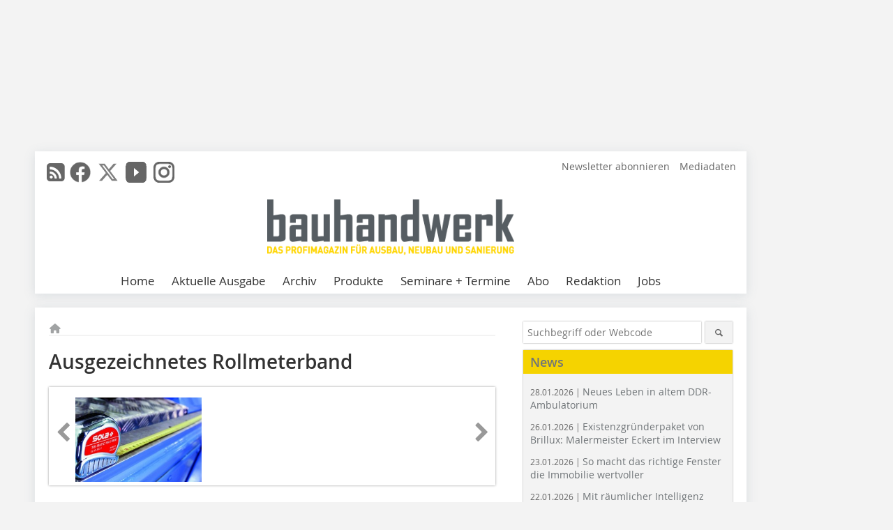

--- FILE ---
content_type: text/html; charset=UTF-8
request_url: https://www.bauhandwerk.de/artikel/bhw_Ausgezeichnetes_Rollmeterband-1237738.html
body_size: 15268
content:
<!DOCTYPE html>
<html lang="de">
	<head>
		<meta charset="UTF-8">
		<meta name="viewport" content="width=device-width, initial-scale=1.0">
		<meta http-equiv="X-UA-Compatible" content="IE=edge,chrome=1" />

		<link rel="shortcut icon" href="/favicon.ico" type="image/x-icon">
		<link rel="icon" href="/favicon.ico" type="image/x-icon">
		<link rel="apple-touch-icon" sizes="57x57" href="/media/favicon/apple-icon-57x57.png">
		<link rel="apple-touch-icon" sizes="60x60" href="/media/favicon/apple-icon-60x60.png">
		<link rel="apple-touch-icon" sizes="72x72" href="/media/favicon/apple-icon-72x72.png">
		<link rel="apple-touch-icon" sizes="76x76" href="/media/favicon/apple-icon-76x76.png">
		<link rel="apple-touch-icon" sizes="114x114" href="/media/favicon/apple-icon-114x114.png">
		<link rel="apple-touch-icon" sizes="120x120" href="/media/favicon/apple-icon-120x120.png">
		<link rel="apple-touch-icon" sizes="144x144" href="/media/favicon/apple-icon-144x144.png">
		<link rel="apple-touch-icon" sizes="152x152" href="/media/favicon/apple-icon-152x152.png">
		<link rel="apple-touch-icon" sizes="180x180" href="/media/favicon/apple-icon-180x180.png">
		<link rel="icon" type="image/png" sizes="192x192"  href="/media/favicon/android-icon-192x192.png">
		<link rel="icon" type="image/png" sizes="32x32" href="/media/favicon/favicon-32x32.png">
		<link rel="icon" type="image/png" sizes="96x96" href="/media/favicon/favicon-96x96.png">
		<link rel="icon" type="image/png" sizes="16x16" href="/media/favicon/favicon-16x16.png">

		
							<title>Ausgezeichnetes Rollmeterband
 - Bauhandwerk</title>
				
				
				
							<meta property="og:title" content="Ausgezeichnetes Rollmeterband
 - Bauhandwerk">
									<meta property="og:image" content="https://www.bauhandwerk.de/imgs/36834408_ba0d6bfb76.jpg">
			<meta property="og:image:width" content="210" />
			<meta property="og:image:height" content="139" />
		
					<meta name="twitter:card" content="summary">
							<meta name="twitter:url" content="https://twitter.com/Bauhandwerk_">
		
							<link rel="alternate" type="application/rss+xml" title="RSS" href="/rss.xml" />
		
				<link rel="stylesheet" type="text/css" href="/css/lib/normalize.min.css">
		<link rel="stylesheet" type="text/css" href="/css/lib/fontello.min.css">
		<link rel="stylesheet" type="text/css" href="/css/lib/fontawesome.min.css">
		<link rel="stylesheet" type="text/css" href="/css/lib/solid.min.css">
		<link rel="stylesheet" type="text/css" href="/css/lib/owl.carousel.min.css">
		<link rel="stylesheet" type="text/css" href="/css/lib/jquery.fancybox.min.css?v=2.1.5" media="screen" />
		<link rel="stylesheet" type="text/css" href="/css/style.min.css">
					<link rel="stylesheet" type="text/css" href="/css/theme_bhw.min.css">
		
				
				<style>
		/* Plenigo Account Dropdown Styles */
		.plenigo-account-dropdown {
			position: relative;
			display: inline-block;
		}

		.account-menu {
			position: relative;
		}

		.account-trigger {
			display: flex;
			align-items: center;
			gap: 8px;
			padding: 8px;
			background: transparent;
			border: none;
			cursor: pointer;
			border-radius: 8px;
			transition: background-color 0.2s ease;
			outline: none;
			color: inherit;
		}

		.account-trigger:hover {
			background-color: rgba(255, 255, 255, 0.1);
		}

		/*.account-trigger:focus {
			outline: 2px solid #007bff;
			outline-offset: 2px;
		}*/

		.user-avatar {
			width: 32px;
			height: 32px;
			border-radius: 50%;
			display: flex;
			align-items: center;
			justify-content: center;
			font-weight: 600;
			color: white;
			font-size: 14px;
			flex-shrink: 0;
		}

		.user-avatar-guest {
			background-color: #6c757d !important;
		}

		.guest-icon {
			opacity: 0.8;
		}

		.avatar-letter {
			font-family: -apple-system, BlinkMacSystemFont, 'Segoe UI', Roboto, sans-serif;
		}

		.dropdown-arrow {
			color: currentColor;
			transition: transform 0.2s ease;
		}

		.account-trigger[aria-expanded="true"] .dropdown-arrow {
			transform: rotate(180deg);
		}

		.account-dropdown-menu {
			position: absolute;
			top: 100%;
			right: 0;
			margin-top: 8px;
			background: white;
			border: 1px solid #e9ecef;
			border-radius: 12px;
			box-shadow: 0 10px 25px rgba(0, 0, 0, 0.15);
			min-width: 280px;
			z-index: 1000;
			opacity: 0;
			visibility: hidden;
			transform: translateY(-10px);
			transition: all 0.2s ease;
		}

		.account-dropdown-menu.show {
			opacity: 1;
			visibility: visible;
			transform: translateY(0);
		}

		.dropdown-header {
			padding: 20px;
		}

		.user-avatar-large {
			width: 48px;
			height: 48px;
			border-radius: 50%;
			display: flex;
			align-items: center;
			justify-content: center;
			font-weight: 600;
			color: white;
			font-size: 18px;
			margin-bottom: 12px;
		}

		.avatar-letter-large {
			font-family: -apple-system, BlinkMacSystemFont, 'Segoe UI', Roboto, sans-serif;
		}

		.user-info {
			text-align: left;
		}

		.user-email {
			font-weight: 600;
			color: #333;
			margin-bottom: 4px;
			font-size: 14px;
		}

		.user-status {
			color: #28a745;
			font-size: 12px;
			font-weight: 500;
		}

		.guest-welcome h4 {
			margin: 0 0 8px 0;
			color: #333;
			font-size: 16px;
			font-weight: 600;
		}

		.guest-welcome p {
			margin: 0;
			color: #6c757d;
			font-size: 14px;
			line-height: 1.4;
		}

		.dropdown-divider {
			height: 1px;
			background-color: #e9ecef;
			margin: 0;
		}

		.dropdown-menu-items {
			padding: 8px;
		}

		.dropdown-item {
			display: flex;
			align-items: center;
			gap: 12px;
			padding: 12px 16px;
			text-decoration: none;
			color: #333;
			border-radius: 8px;
			transition: all 0.2s ease;
			font-size: 14px;
			font-weight: 500;
			border: 1px solid transparent;
			background-color: transparent;
		}

		/* Not logged in: green background on hover */
		.dropdown-item:hover {
			background-color: #4caf50;
			text-decoration: none;
			color: white;
			border-color: #4caf50;
		}

		.dropdown-item:hover .item-icon {
			color: white;
		}

		/* Primary item (Anmelden) - same as regular items */
		.primary-item {
			background-color: transparent;
			color: #333;
			border-color: transparent;
		}

		.primary-item:hover {
			background-color: #4caf50;
			color: white;
			border-color: #4caf50;
		}

		/* Logged in menu: only border on hover (no background) for regular items */
		.account-dropdown-menu--logged-in .dropdown-item:not(.logout-item):hover {
			background-color: transparent;
			color: #333;
			border-color: #4caf50;
		}

		.account-dropdown-menu--logged-in .dropdown-item:not(.logout-item):hover .item-icon {
			color: #333;
		}

		/* Logout item: light red background with opacity, red text */
		.logout-item {
			color: #dc3545;
		}

		.logout-item:hover {
			background-color: rgba(220, 53, 69, 0.1);
			color: #dc3545;
			border-color: transparent;
		}

		.logout-item:hover .item-icon {
			color: #dc3545;
		}

		.item-icon {
			color: currentColor;
			flex-shrink: 0;
		}

		/* Mobile adjustments */
		@media (max-width: 768px) {
			.account-dropdown-menu {
				right: -8px;
				left: -8px;
				min-width: auto;
				width: calc(100vw - 32px);
				max-width: 320px;
			}
			
			.dropdown-header {
				padding: 16px;
			}
			
			.user-avatar-large {
				width: 40px;
				height: 40px;
				font-size: 16px;
			}
		}
		</style>

				<style>
		.js-note-text {
			position: fixed;
			top: 0;
			left: 0;
			right: 0;
			width: 100%;
			z-index: 10000;
			background: linear-gradient(135deg, #ffd700 0%, #ffed4e 100%);
			border-bottom: 3px solid #ffc107;
			padding: 20px 24px;
			margin: 0;
			text-align: center;
			color: #856404;
			font-size: 16px;
			font-weight: 600;
			line-height: 1.6;
			box-shadow: 0 4px 12px rgba(0, 0, 0, 0.15);
			font-family: -apple-system, BlinkMacSystemFont, 'Segoe UI', Roboto, 'Helvetica Neue', Arial, sans-serif;
		}
		
		.js-note-text p {
			margin: 0;
			padding: 0;
		}
		
		/* Add padding to body when banner is visible to prevent content overlap */
		body:has(.js-note-text) {
			padding-top: 80px;
		}
		
		/* Fallback for browsers that don't support :has() */
		@supports not selector(:has(*)) {
			body {
				padding-top: 80px;
			}
		}
		
		/* Responsive adjustments */
		@media (max-width: 768px) {
			.js-note-text {
				padding: 16px 20px;
				font-size: 14px;
				line-height: 1.5;
			}
			
			body:has(.js-note-text) {
				padding-top: 70px;
			}
			
			@supports not selector(:has(*)) {
				body {
					padding-top: 70px;
				}
			}
		}
		</style>

		      
        <!-- Neues IVW-Tracking 2021 -->
		  					<!-- begin preload of IOM web manager -->
		<link rel='preload' href='//data-5587ca71ff.bauhandwerk.de/iomm/latest/manager/base/es6/bundle.js' as='script' id='IOMmBundle'>
		<link rel='preload' href='//data-5587ca71ff.bauhandwerk.de/iomm/latest/bootstrap/loader.js' as='script'>
		<!-- end preload of IOM web manager -->
		<!-- begin loading of IOMm bootstrap code -->
		<script type='text/javascript' src="//data-5587ca71ff.bauhandwerk.de/iomm/latest/bootstrap/loader.js"></script>
		<!-- end loading of IOMm bootstrap code -->
		<!-- Neues IVW-Tracking 2021 ENDE -->
		
				
																																																									
																<!-- Usercentrics Smart Data Protector Performance Optimierung (Vorladen der URLs) -->
				<link rel="preconnect" href="//privacy-proxy.usercentrics.eu">
				<link rel="preload" href="//privacy-proxy.usercentrics.eu/latest/uc-block.bundle.js" as="script">
				<link rel="dns-prefetch" href="//app.usercentrics.eu" /> 
				<link rel="dns-prefetch" href="//api.usercentrics.eu" />

								<!-- Usercentrics Consent Management Platform (CMP) mit TCF 2.0 -->
				<script id="usercentrics-cmp" data-settings-id="zq9XLUJpq" src="https://app.usercentrics.eu/browser-ui/latest/loader.js" data-tcf-enabled></script>

				<!-- Usercentrics Smart Data Protector -->
				<script type="application/javascript" src="https://privacy-proxy.usercentrics.eu/latest/uc-block.bundle.js"></script>

				<!-- Usercentrics Smart Data Protector Blockier-Liste -->
				<script>
					uc.blockOnly([
						'BJz7qNsdj-7', 						'HkocEodjb7',  						'BJ59EidsWQ',  						'HkYNq4sdjbm', 						'9V8bg4D63',   						'Hko_qNsui-Q'  											]);
				</script>
			
		

		<script type="text/javascript">
			window.dataLayer = window.dataLayer || [];
		window.dataLayer.push({'pageCategoryPrimary': "Primärkategorie nicht gesetzt" });
		window.dataLayer.push({'pageCategorySecondary': "Sekundärkategorie nicht gesetzt" });
		window.dataLayer.push({'pageAuthor': "Autor nicht gesetzt" });
		window.dataLayer.push({'pageIssue': "Ausgabe nicht gesetzt" });
		window.dataLayer.push({'pageContentType': "artikel" });
		</script>

							
<!-- Google Tag Manager -->
<script type="text/plain" data-usercentrics="Google Tag Manager">(function(w,d,s,l,i){w[l]=w[l]||[];w[l].push({'gtm.start':
new Date().getTime(),event:'gtm.js'});var f=d.getElementsByTagName(s)[0],
j=d.createElement(s),dl=l!='dataLayer'?'&l='+l:'';j.async=true;j.src=
'https://www.googletagmanager.com/gtm.js?id='+i+dl;f.parentNode.insertBefore(j,f);
})(window,document,'script','dataLayer','GTM-5V9L8Z7');</script>
<!-- End Google Tag Manager -->

				<script type="text/javascript" src="/js/lib/jquery-1.11.2.min.js"></script>

		

    <script type="application/ld+json">
    {
      "@context": "https://schema.org",
	        	"@type": "Article",
	        "mainEntityOfPage": {
        "@type": "WebPage",
        "@id": "https://www.bauhandwerk.de/artikel/bhw_Ausgezeichnetes_Rollmeterband-1237738.html"
      },

	        	"headline": "Ausgezeichnetes\u0020Rollmeterband",
	  	 
	        
      		"image": [
                                    "https://www.bauhandwerk.de/imgs/100642082_e25a1e954a.jpg"
			  			  			   
                          		],
         
      
	    
      "publisher": {
        "@type": "Organization",
        "name": "bauhandwerk",
        "logo": {
        "@type": "ImageObject",
        "url": "https://www.bauhandwerk.de//media/img/logo.png"
        }
      }
	        	,"datePublished": "2011-07-28"
	  
	        	,"dateModified": "2011-07-28"
	  	  
	  	  	  	  	  ,"isAccessibleForFree": true
	      }
    </script>

		
							<link rel="canonical" href="https://www.bauhandwerk.de/artikel/bhw_Ausgezeichnetes_Rollmeterband-1237738.html"/>
		
					</head>

	<body>
						
		<div id="newsletter-dialogue__background" class="ga_newsletter-dialogue"></div>
		<div class="body__wrapper">

													<div class="ad-body-topbanner">
						<ins class="asm_async_creative" style="display:inline-block; width:728px; height:90px; text-align:left; text-decoration:none;" data-asm-cdn="cdn.adspirit.de" data-asm-host="bauverlag.adspirit.de"  data-asm-params="pid=134&gdpr_consent=[consentstring]"></ins><script src="//cdn.adspirit.de/adasync.min.js" async type="text/javascript"></script>

<div class="adspirit__layer-ad">
<ins class="asm_async_creative" style="display:inline-block; width:1px; height:1px;text-align:left; text-decoration:none;" data-asm-cdn="cdn.adspirit.de" data-asm-host="bauverlag.adspirit.de" data-asm-params="pid=74&gdpr_consent=[consentstring]"></ins><script src="//cdn.adspirit.de/adasync.min.js" async type="text/javascript"></script>
</div>
<script>
if (window.innerWidth < 768) {
let layerAd = document.querySelector(".adspirit__layer-ad");
layerAd.innerHTML = ' ';
}
</script>
					</div>
													<div class="ad-body-skyscraper">
						<ins class="asm_async_creative" style="display:inline-block; text-align:left; text-decoration:none;" data-asm-cdn="cdn.adspirit.de" data-asm-host="bauverlag.adspirit.de"  data-asm-params="pid=135&gdpr_consent=[consentstring]"></ins><script src="//cdn.adspirit.de/adasync.min.js" async type="text/javascript"></script>
					</div>
				
					<div class="body__container">
						<div class="body__inner">
							<header class="header--main">
							<div class="header__meta clearfix">

																<ul class="social-media__list--head left">
								<li class="social-media__item--head"><a href="/rss.xml" target="_blank" title="RSS Feed | News"><i class="icon-rss-squared"></i></a></li> 								 <li class="social-media__item--head"><a href="https://www.facebook.com/Redaktionbauhandwerk/" class="social-media__link--head" target="_blank"><img class="social-media__icon" src="/media/img/social-media-icons/gray/facebook_72x72_gray.png" alt="Facebook" width="30" height="30"></a></li> 								 <li class="social-media__item--head"><a href="https://twitter.com/Bauhandwerk_" class="social-media__link--head" target="_blank"><img class="social-media__icon" src="/media/img/social-media-icons/gray/x-twitter.svg" alt="Twitter" width="30" height="30"></a></li> 								 <li class="social-media__item--head"><a href="https://www.youtube.com/bauhandwerk" class="social-media__link--head" target="_blank"><img class="social-media__icon" src="/media/img/social-media-icons/gray/youtube_social_icon_gray_64x64.png" alt="YouTube" width="30" height="30"></a></li> 								 <li class="social-media__item--head"><a href="https://www.instagram.com/bauhandwerk_magazin/" class="social-media__link--head" target="_blank"><img class="social-media__icon" src="/media/img/social-media-icons/gray/instagram_72x72_gray.png" alt="Instagram" width="30" height="30"></a></li> 																							</ul>

																
																<ul class="nav-meta right">
																																								<li class="nav-meta__item">
												<a href="/bhw_bhw-newsletter_an-_und_abmeldung-3280541.html"  target="_parent" >Newsletter abonnieren</a>
											</li>
																																																		<li class="nav-meta__item">
												<a href="https://bauverlag.de/bhw-mediadaten"  target="_blank" >Mediadaten</a>
											</li>
																												
																										</ul>

							</div>

																			<div class="header__logo">
								<a href="/"><img src="/media/img/logo.png" alt="bauhandwerk"/></a>
							</div>
						
												

<label id="menu-button" class="icon-menu" for="mobile-menu">Menü</label>
<nav class="header__nav clearfix">
	<input type="checkbox" id="mobile-menu">

	<ul class="nav-main--level_1">
						<li class="nav-main__item--level_1">
			<a class="nav-main__link " href="https://www.bauhandwerk.de/index.html" >
				Home
			</a>

											<label title="Toggle Drop-down" class="drop-icon" for="sub-menu-1">
	    		<i class="icon-down-open"></i>
	    	</label>
	    	<input type="checkbox" id="sub-menu-1">
	    	<ul class="nav-main--level_2">
											<li class="nav-main__item">
	        		<a class="nav-main__link--level_2" href="https://www.bauhandwerk.de/artikel/bhw_Reichen_Sie_Ihre_Artikel_und_Projekte_ein_-3826028.html" >
	        			Ihr Beitrag und Projekt in bauhandwerk
	        		</a>
	    			</li>
												    	</ul>
			
		</li>
				<li class="nav-main__item--level_1">
			<a class="nav-main__link " href="https://www.bauhandwerk.de/aktuelle_ausgabe.html" >
				Aktuelle Ausgabe
			</a>

			
		</li>
				<li class="nav-main__item--level_1">
			<a class="nav-main__link " href="https://www.bauhandwerk.de/archiv.html" >
				Archiv
			</a>

			
		</li>
				<li class="nav-main__item--level_1">
			<a class="nav-main__link " href="https://www.bauhandwerk.de/produkte.html" >
				Produkte
			</a>

			
		</li>
				<li class="nav-main__item--level_1">
			<a class="nav-main__link " href="https://www.bauhandwerk.de/terminkalender.html" >
				Seminare + Termine
			</a>

			
		</li>
				<li class="nav-main__item--level_1">
			<a class="nav-main__link " href="https://www.bauverlag-shop.de/print-abonnement/bauausfuehrung/bauhandwerk/#emotion--1?utm_source=www.bauhandwerk.de&amp;utm_medium=nav-first-level&amp;utm_campaign=content&amp;utm_content=brand"  target="_blank" >
				Abo
			</a>

			
		</li>
				<li class="nav-main__item--level_1">
			<a class="nav-main__link " href="https://www.bauhandwerk.de/kontakt.html" >
				Redaktion
			</a>

			
		</li>
				<li class="nav-main__item--level_1">
			<a class="nav-main__link " href="https://stellenmarkt.bauhandwerk.de/?utm_source=bauhandwerk.de&amp;utm_medium=nav-first-level&amp;utm_campaign=content&amp;utm_content=bhw"  target="_blank" >
				Jobs
			</a>

			
		</li>
			</ul>
</nav>


					</header>

										<form action="/suche.html" method="get" class="search__wrapper--mobile">
						<fieldset class="search">
							<input class="search__text autoclear" type="text" name="s_text" title="Suchbegriff oder Webcode" placeholder="Suchbegriff oder Webcode"/>
							<button class="search__button" type="submit" title="Suchen"> <i class="icon-search"></i> </button>
						</fieldset>
					</form>


										
	

	<div class="ad-wrapper">
		<div style="display: flex; justify-content: center; align-items: center;"><ins class="asm_async_creative" style="display: inline-flex; margin-left: -12px; margin-bottom: 10px; text-align: left; text-decoration: none;" data-asm-cdn="cdn.adspirit.de" data-asm-host="bauverlag.adspirit.de" data-asm-responsive="1" data-asm-params="pid=65&gdpr_consent=[consentstring]"></ins>
<script src="//cdn.adspirit.de/adasync.min.js" async type="text/javascript"></script></div>
	</div>






<div class="body__content clearfix">
	<main>

					<div class="main__content">
		
				
		
    <ul class="nav-breadcrumb">
            
        <li class="nav-breadcrumb__item">
            <a href="/">
                <i class="fa-solid fa-house fa-fw"></i>
                    <span class="nav-breadcrumb__item-display--none">Home</span>
            </a>
        </li>
                                                
    </ul>


		<article>
    	<header>
				
								<h1 class="article__heading">
												Ausgezeichnetes Rollmeterband
					</h1>
				
				
								


				<div class="carousel__wrapper">
			<div id="owl-carousel" class="carousel_content">

									<div class="carousel__item">
						<a class="fancybox__image"
							rel="gallery-top"
							attr-ref="bild-1"
							href="https://www.bauhandwerk.de/imgs/100642082_e25a1e954a.jpg">
							<img src="https://www.bauhandwerk.de/imgs/tok_51010c4710f48d3e3012f9c6bd390582/w300_h200_x400_y265_100642082_e25a1e954a.jpg" alt=""  width="300"  height="200"/>
						</a>
						<span class="carousel__bildnachweis"></span>

												<div class="fancybox__unsichtbar" id="bild-1">
							<div class="fancybox__bildunterschrift"></div>
							<div class="fancybox__bildnachweis"></div>
						</div>
					</div>
				
			</div>
			<a class="carousel__control--prev"><i class="icon-left-open"></i></a>
			<a class="carousel__control--next"><i class="icon-right-open"></i></a>
		</div>

					

    	</header>

										<div class="responsive_ad">
					<ins class="asm_async_creative" style="display:block; text-align:left; text-decoration:none;" data-asm-cdn="cdn.adspirit.de" data-asm-host="bauverlag.adspirit.de" data-asm-responsive="1" data-asm-params="pid=21&gdpr_consent=[consentstring]"></ins><script src="//cdn.adspirit.de/adasync.min.js" async type="text/javascript"></script>
				</div>
			
																			<div id="article-height" class="article__text">
															<p>In einem ausführlichen, unabhängigen Test wurde das Rollme­terband Tri-Matic der österreichischen Firma&nbsp; Sola-Messwerkzeuge als Gesamttestsieger ermittelt. Insgesamt überprüften die Experten im Mai 2011 zehn gängige Produkte. Neben der Ausstattung und der Widerstandsfähigkeit des Maßbandes stand auch die Genauigkeit im Fokus. In dieser Kategorie wurde das Produkt als einziges in die höchste EG-Genauigkeitsklasse 1 eingestuft. Eine weitere Herausforderung war der Test der Bruchfestigkeit. In einer speziellen Prüfeinrichtung wurden alle Bandmaße eingespannt und an der 30-cm-Markierung 1000 Mal geknickt. Auch bei dieser Haltbarkeitsprüfung lag das Sola-Produkt erneut im Spitzenfeld. Darüber hinaus überzeugte das Tri-Matic durch seine hochwertige Verarbeitung und den sanften Lauf des gelb lackierten Maßbandes, das mit einer Anti-Reflect-Beschichtung versehen ist. Das Rollmeterband gibt es in 3 m, 5 m, 8 m und 10 m Länge sowie in den Breiten 13 mm, 19 mm und 25 mm.</p>
<p><br /></p>
<p>Sola-Messwerkzeuge GmbH<br />A 6840 Götzis<br />Tel.: 00435523/5338-0<br /></p>
<p><script language="JavaScript">document.write('<a href="' + 'mailto:' + 'sola' + '@' + 'sola' + '.' + 'at' + '" >' + 'sola' + '@' + 'sola' + '.' + 'at' + '</a>');</script> </p>
<p><a href="http://www.sola.at" target="_blank" >www.sola.at</a> </p>
	
												<div class="clear"></div>
					</div>
				
																				
			
																										
							
									
						
						

																														<div class="related-magazin--noTeasertext">
							<div class="related-magazin--flex">
																	<a href="/ausgaben/bhw_2011-7-8-1237421.html">
										<div class="related-magazin--mobile">
											<div class="related-magazin__roofline">
												Dieser Artikel erschien in
											</div>
											<h3 class="related-magazin__heading">
																									BHW 7-8/2011
																							</h3>
										</div>
									</a>
																<div class="related-magazin__cover">
									<a href="/ausgaben/bhw_2011-7-8-1237421.html">
										<img src="https://www.bauhandwerk.de/imgs/61988336_1281261396.jpg" alt="" loading="lazy"  width="193"  height="268">
									</a>
								</div>
								<div class="related-magazin__text">
																			<a href="/ausgaben/bhw_2011-7-8-1237421.html">
											<div class="related-magazin--noMobile">
												<div class="related-magazin__roofline">
													Dieser Artikel erschien in
												</div>
												<h3 class="related-magazin__heading">
																											BHW 7-8/2011
																									</h3>
											</div>
										</a>
																											<div class="supplement__title--top">Ressort:&nbsp; NEU AUF DEM MARKT </div>

							<div class="related-magazin__buttons">
																											<a href="https://www.bauverlag-shop.de/print-abonnement/bauausfuehrung/bauhandwerk/#emotion--1?utm_source=www.bauhandwerk.de&utm_medium=rel-issue-button&utm_campaign=content&utm_content=issue-bhw_Ausgezeichnetes_Rollmeterband" target="_blank" class="button related-magazin__button">Abonnement</a>
																									<a href="/ausgaben/bhw_2011-7-8-1237421.html" class="button related-magazin__button">Inhaltsverzeichnis</a>
							</div>
								</div>
							</div>
						</div>
												
			    	<ul class="social-media__list">
			<li class="social-media__item">
						<a title="Auf facebook teilen" href="https://www.facebook.com/sharer.php?u=https://www.bauhandwerk.de/artikel/bhw_Ausgezeichnetes_Rollmeterband-1237738.html" class="social-media__link" target="_blank"><img class="social-media__icon" src="/media/img/social-media-icons/facebook_72x72_black.png" alt="Facebook" width="30" height="30"></a>
			</li>
			<li class="social-media__item">
						<a title="Tweet auf X" href="https://twitter.com/intent/tweet?url=https://www.bauhandwerk.de/artikel/bhw_Ausgezeichnetes_Rollmeterband-1237738.html" class="social-media__link" target="_blank"><img class="social-media__icon" src="/media/img/social-media-icons/x-twitter.svg" alt="X Twitter" width="30" height="30"></a>
			</li>

			<li class="social-media__item">
						<a title="Auf Xing teilen" href="https://www.xing-share.com/app/user?op=share;sc_p=xing-share;url=https://www.bauhandwerk.de/artikel/bhw_Ausgezeichnetes_Rollmeterband-1237738.html" class="social-media__link" target="_blank"><img class="social-media__icon" src="/media/img/social-media-icons/XING_logo_72x72_black.png" alt="XING" width="30" height="30"></a>
			</li>
			<li class="social-media__item">
						<a title="Auf LinkedIn teilen" href="https://www.linkedin.com/shareArticle?mini=true&url=https://www.bauhandwerk.de/artikel/bhw_Ausgezeichnetes_Rollmeterband-1237738.html" class="social-media__link" target="_blank"><img class="social-media__icon" src="/media/img/social-media-icons/Linkedin_logo_black.svg" alt="LinkedIn" width="30" height="30"></a>
			</li>
			<li class="social-media__item">
						<a title="Per E-Mail teilen" href="mailto:?subject=Empfehlung eines Artikels von &body=https://www.bauhandwerk.de/artikel/bhw_Ausgezeichnetes_Rollmeterband-1237738.html" class="social-media__link"><i class="icon-mail-squared social-media__icon"></i></a>
			</li>
			<li class="social-media__item">
						<a title="Artikel drucken" href="javascript:window.print();" class="social-media__link"><i class="icon-print social-media__icon"></i></a>
			</li>
		</ul>

  	</article>

					<div id="newsletter-dialogue" data-wait-time="60">
	<span id="newsletter-dialogue__close">x</span>
	<div class="newsletter-dialogue__title">
		bauhandwerk Newsletter
	</div>
	<div class="newsletter-dialogue__content">
                <p>Sie fanden diesen Beitrag interessant? Dann melden Sie sich doch zu unserem kostenlosen Newsletter an. 12 x pro Jahr informieren wir Sie über:</p>
		<ul class="newsletter-dialogue__list">
			<li>» neue Produkte, Bauprojekt und Ausführungsmethoden</li>
			<li>» Betriebsführungstipps, Rechtsfragen und Normen</li>
			<li>» Werkzeug- und Nutzfahrzeugtests, Veranstaltungen und Messen</li>
			<li>» jederzeit kündbar</li>
		</ul>
		<form class="newsletter-dialogue__form" data-dest="https://web.inxmail.com/bauverlag/subscription/servlet" method="post">
			<input name="INXMAIL_SUBSCRIPTION" value="BHW" type="hidden">
			<input name="INXMAIL_HTTP_REDIRECT" value="https://www.bauhandwerk.de/bhw-newsletter-bestaetigung-bei-anmeldung-versendet_3280593.html" type="hidden">
			<input name="INXMAIL_HTTP_REDIRECT_ERROR" value="https://www.bauhandwerk.de/bhw-newsletter-fehlerseite_3280582.html" type="hidden">
			<input name="INXMAIL_CHARSET" value="UTF-8" type="hidden">
			<input name="Sprache" value="de" type="hidden">
			<input name="Formular BHW" value="NL-Modaldialog" type="hidden">
		  <fieldset>
                     <noscript>Bitte Javascript aktivieren.</noscript>
			<input class="newsletter-dialogue__email" type="text" id="email" name="email" placeholder="E-Mail-Adresse">
                       <div class="form__cell" style="display: none;">
                               <input id="mail_repeat" class="form__input" type="text" name="mail_repeat">
                         </div>
			<button class="honeypot ga_newsletter-dialogue newsletter-dialogue__button" type="Submit" value="Abonnieren" name="Submit"><b>Melden Sie sich jetzt an! </b></button>
		  </fieldset>
		</form>
		<p class="newsletter-dialogue__meta">
		  <a class="ga_newsletter-dialogue" href="https://www.bauhandwerk.de/bhw_bhw-newsletter_an-_und_abmeldung_3280541.html">Beispiele, Hinweise: Datenschutz, Analyse, Widerruf</a>
		</p>
	</div>
</div>
		

								<div class="ca-results">
				<h2>Thematisch passende Artikel:</h2>

											<div class="teaser-sm__wrapper clearfix">
															<span class="teaser-sm__issue">Ausgabe 04/2011</span>
																					<h3 class="teaser-sm__heading">
								<a href="/artikel/bhw_Mess-Praezision_bis_ins_Detail-1120928.html">
									Mess-Präzision bis ins Detail
								</a>
							</h3>
																						<figure class="teaser-sm__img">
									<a href="/artikel/bhw_Mess-Praezision_bis_ins_Detail-1120928.html">
										<img src="https://www.bauhandwerk.de/imgs/tok_17caaa8042197430714ff737ecf995e1/w210_h82_x105_y41_32909671_d89e97f492.jpg" alt="" loading="lazy"  width="210"  height="82"/>
									</a>
								</figure>
								<div class="teaser-sm__text--right">
									<p>Mehr Kontrast und dadurch verbesserte Lesbarkeit garantiert die neue Wasserwaagen-Libelle namens Focus aus dem Hause Sola. Diese Modifikation trägt zu einer deutlichen Steigerung der Mess-Präzision...</p>
									<a class="button button--teaser" href="/artikel/bhw_Mess-Praezision_bis_ins_Detail-1120928.html" title="Mess-Präzision bis ins Detail">mehr</a>
								</div>
													</div>
											<div class="teaser-sm__wrapper clearfix">
															<span class="teaser-sm__issue">Ausgabe 12/2025</span>
																					<h3 class="teaser-sm__heading">
								<a href="/artikel/digitales-rollbandmass-4319047.html">
									Digitales Rollbandmaß
								</a>
							</h3>
																						<figure class="teaser-sm__img">
									<a href="/artikel/digitales-rollbandmass-4319047.html">
										<img src="https://www.bauhandwerk.de/imgs/2/3/1/3/4/0/7/tok_3edc5f6d9fc054d7aa7cc040076e76b2/w380_h253_x600_y400_digitales-rollbandmass-sola-3c2b7808663cf0dd.jpeg" alt="" loading="lazy"  width="380"  height="253"/>
									</a>
								</figure>
								<div class="teaser-sm__text--right">
									<p>Mit dem Metec bietet Sola ein kombiniertes Messgerät aus digitalem 5-Meter-Rollbandmaß und Laser-Entfernungsmesser. Das Gerät ermöglicht präzise Längen-, Flächen- und Volumenmessungen sowie...</p>
									<a class="button button--teaser" href="/artikel/digitales-rollbandmass-4319047.html" title="Digitales Rollbandmaß">mehr</a>
								</div>
													</div>
											<div class="teaser-sm__wrapper clearfix">
															<span class="teaser-sm__issue">Ausgabe 04/2020</span>
																					<h3 class="teaser-sm__heading">
								<a href="/artikel/bhw_Altbau-Residenz_als_KfW-75-Haus-3514189.html">
									Umnutzung der Dresdner Oberpostdirektion mit zeitgemäßem Wärmeschutz dank Leichtputz „Tri-O-Therm M“
								</a>
							</h3>
																						<figure class="teaser-sm__img">
									<a href="/artikel/bhw_Altbau-Residenz_als_KfW-75-Haus-3514189.html">
										<img src="https://www.bauhandwerk.de/imgs/1/5/4/9/7/1/2/tok_a6aae2405e2e5b61a346a48b6566cecb/w380_h253_x600_y400_b88a374de4515d00.jpeg" alt="Insgesamt 246 neue Mietwohnungen entstanden in der neuen Residenz am Postplatz in Dresden" loading="lazy"  width="380"  height="253"/>
									</a>
								</figure>
								<div class="teaser-sm__text--right">
									<p>Uwe Hallas liebt Herausforderungen. Gerade einmal 16 Wochen hatten der Geschäftsführer und sein Team Zeit, die teilweise zerbombte Ruine der ehemaligen Dresdner Oberpostdirektion zu sanieren und in...</p>
									<a class="button button--teaser" href="/artikel/bhw_Altbau-Residenz_als_KfW-75-Haus-3514189.html" title="Umnutzung der Dresdner Oberpostdirektion mit zeitgemäßem Wärmeschutz dank Leichtputz „Tri-O-Therm M“">mehr</a>
								</div>
													</div>
											<div class="teaser-sm__wrapper clearfix">
															<span class="teaser-sm__issue">Ausgabe 05/2019</span>
																					<h3 class="teaser-sm__heading">
								<a href="/artikel/bhw_2019-05_Perfekt_gedaemmt_und_wohngesund_im_Sixenstadel_Bauherrengemeinschaft_setzt-3352343.html">
									Perfekt gedämmt und wohngesund im Sixenstadel – Bauherrengemeinschaft setzt bei Sanierungsprojekt in Nördlingen auf die mineralische Dämmung „Tri-o-Therm M“
								</a>
							</h3>
																						<figure class="teaser-sm__img">
									<a href="/artikel/bhw_2019-05_Perfekt_gedaemmt_und_wohngesund_im_Sixenstadel_Bauherrengemeinschaft_setzt-3352343.html">
										<img src="https://www.bauhandwerk.de/imgs/1/4/3/1/8/4/0/tok_cc3b90cc7dd2d9c1a3b4aa9393c8e497/w380_h190_x600_y301_sixenstadel_10-e890aeb58aa3447e-f3ffac09a20b7cce.jpeg" alt="... und nach der Renovierung" loading="lazy"  width="380"  height="190"/>
									</a>
								</figure>
								<div class="teaser-sm__text--right">
									<p>Maximaler Wohnkomfort für zehn Familien in zwei ehemaligen Scheunen. Nichts Geringeres war der Anspruch der Bauherrengemeinschaft, die jetzt im geschichtsträchtigen Sixenstadel und dem angrenzenden...</p>
									<a class="button button--teaser" href="/artikel/bhw_2019-05_Perfekt_gedaemmt_und_wohngesund_im_Sixenstadel_Bauherrengemeinschaft_setzt-3352343.html" title="Perfekt gedämmt und wohngesund im Sixenstadel – Bauherrengemeinschaft setzt bei Sanierungsprojekt in Nördlingen auf die mineralische Dämmung „Tri-o-Therm M“">mehr</a>
								</div>
													</div>
											<div class="teaser-sm__wrapper clearfix">
															<span class="teaser-sm__issue">Ausgabe 06/2017</span>
																					<h3 class="teaser-sm__heading">
								<a href="/artikel/bhw_leichtputz_mit_waermedaemmung-2836096.html">
									Leichtputz mit Wärmedämmung
								</a>
							</h3>
																						<figure class="teaser-sm__img">
									<a href="/artikel/bhw_leichtputz_mit_waermedaemmung-2836096.html">
										<img src="https://www.bauhandwerk.de/imgs/1/1/5/9/9/4/5/tok_2399766469ec0a2bd9780cf753344feb/w380_h253_x400_y266_d861230e12811597.jpg" alt="" loading="lazy"  width="380"  height="253"/>
									</a>
								</figure>
								<div class="teaser-sm__text--right">
									<p>Der Leichtputz Tri-O-Therm M von quick-mix hat wärmedämmende Eigenschaften und kurze Standzeiten. Er wird maschinell aufgetragen und weist die niedrige Wärmeleitfähigkeit von 0,055?W/mK auf....</p>
									<a class="button button--teaser" href="/artikel/bhw_leichtputz_mit_waermedaemmung-2836096.html" title="Leichtputz mit Wärmedämmung">mehr</a>
								</div>
													</div>
					
			</div>
		

		</div>	</main>



					
<aside>

		<form action="/suche.html" method="get">
    <fieldset class="search">
      <input class="search__text autoclear" type="text" name="s_text" title="Suchbegriff oder Webcode" placeholder="Suchbegriff oder Webcode"/>
      <button class="search__button" type="submit" title="Suchen"> <i class="icon-search"></i> </button>
    </fieldset>
  </form>

				<div class="aside__box">
			<span class="aside__h3">News</span>
	    <ul class="aside__list">
															<li class="aside__item">
			      	<a href="/news/neues-leben-in-altem-ddr-ambulatorium-in-vellahn-4341983.html">
								<span class="aside__date">28.01.2026 | </span>								Neues Leben in altem DDR-Ambulatorium
							</a>
			      </li>
																				<li class="aside__item">
			      	<a href="/news/existenzgruenderpaket-von-brillux-4340386.html">
								<span class="aside__date">26.01.2026 | </span>								Existenzgründerpaket von Brillux: Malermeister Eckert im Interview
							</a>
			      </li>
																				<li class="aside__item">
			      	<a href="/news/so-macht-das-richtige-fenster-die-immobilie-wertvoller-4340190.html">
								<span class="aside__date">23.01.2026 | </span>								So macht das richtige Fenster die Immobilie wertvoller
							</a>
			      </li>
																				<li class="aside__item">
			      	<a href="/news/mit-raeumlicher-intelligenz-baustellenfortschritt-erhoehen-4339557.html">
								<span class="aside__date">22.01.2026 | </span>								Mit räumlicher Intelligenz Baustellenfortschritt erhöhen
							</a>
			      </li>
																				<li class="aside__item">
			      	<a href="/news/zwischen-kraft-und-kontrolle-zwei-neue-praemien-fuer-mehr-arbeitssicherheit-4330235.html">
								<span class="aside__date">09.01.2026 | </span>								Zwischen Kraft und Kontrolle: Zwei neue Prämien für mehr Arbeitssicherheit
							</a>
			      </li>
										    </ul>	
										
					<hr style="border: none; height: 1px; background: #cfcfcf;">
					<a href="/news.html" >Alle News </a>
						</div>
	
							<div class="aside__box--free clearfix">
			<center>
<ins class="asm_async_creative" style="display:block; text-align:left; text-decoration:none;" data-asm-cdn="cdn.adspirit.de" data-asm-host="bauverlag.adspirit.de" data-asm-responsive="1" data-asm-params="pid=102&gdpr_consent=[consentstring]"></ins><script src="//cdn.adspirit.de/adasync.min.js" async type="text/javascript"></script>

<ins class="asm_async_creative" style="display:inline-block; text-align:left; text-decoration:none;" data-asm-cdn="cdn.adspirit.de" data-asm-host="bauverlag.adspirit.de"  data-asm-params="pid=137&gdpr_consent=[consentstring]"></ins><script src="//cdn.adspirit.de/adasync.min.js" async type="text/javascript"></script>

<ins class="asm_async_creative" style="display:inline-block;text-align:left; text-decoration:none;" data-asm-cdn="cdn.adspirit.de" data-asm-host="bauverlag.adspirit.de"  data-asm-params="pid=138&gdpr_consent=[consentstring]"></ins><script src="//cdn.adspirit.de/adasync.min.js" async type="text/javascript"></script>

<ins class="asm_async_creative" style="display:inline-block;text-align:left; text-decoration:none;" data-asm-cdn="cdn.adspirit.de" data-asm-host="bauverlag.adspirit.de"  data-asm-params="pid=139&gdpr_consent=[consentstring]"></ins><script src="//cdn.adspirit.de/adasync.min.js" async type="text/javascript"></script>

<ins class="asm_async_creative" style="display:inline-block; width:300px; height:250px;text-align:left; text-decoration:none;" data-asm-cdn="cdn.adspirit.de" data-asm-host="bauverlag.adspirit.de"  data-asm-params="pid=438&gdpr_consent=[consentstring]"></ins><script src="//cdn.adspirit.de/adasync.min.js" async type="text/javascript"></script>
</center>
		</div>
									<div class="aside__box--free clearfix">
			<div class="newsletterbox">
   <span class="newsletterbox__heading">bauhandwerk Newsletter</span>
            <ul class="newsletterbox__list" >
                <li>» Profi-Informationen für Ausbau, Neubau und Sanierung</li>
                <li>» 1 x im Monat</li>
                <li>» kostenlos und jederzeit kündbar</li>
            </ul>

            <form class="newsletterbox__form" data-dest="https://web.inxmail.com/bauverlag/subscription/servlet" method="post">
<input name="INXMAIL_SUBSCRIPTION" value="BHW" type="hidden">
		<input name="INXMAIL_HTTP_REDIRECT" value="https://www.bauhandwerk.de/bhw-newsletter-bestaetigung-bei-anmeldung-versendet_3280593.html" type="hidden">
		<input name="INXMAIL_HTTP_REDIRECT_ERROR" value="https://www.bauhandwerk.de/bhw-newsletter-fehlerseite_3280582.html" type="hidden">
		<input name="INXMAIL_CHARSET" value="UTF-8" type="hidden">
<input name="Double Opt-in BHW" value="TRUE" type="hidden">
<input name="Formular BHW" value="Sidebar" type="hidden">
		<input name="Sprache" value="de" type="hidden">


            <fieldset>
              <input type="text" id="email" type="text" name="email" placeholder="E-Mail Adresse">
<div class="form__cell" style="display: none;">
	<input id="mail_repeat" class="form__input" type="text" name="mail_repeat">
</div>

              <button class="honeypot newsletterbox__button" type="Submit" value="Abonnieren" name="Submit"> » Jetzt anmelden! </button>
            </fieldset>
          </form>
 <p class="newsletterbox__meta">
            <a href="https://www.bauhandwerk.de/bhw_bhw-newsletter_an-_und_abmeldung_3280541.html">Beispiele, Hinweise: Datenschutz, Analyse, Widerruf</a>
          </p>
        
</div>
		</div>
							
				<div class="aside__box clearfix">
			<span class="aside__h3">Die aktuelle dach+holzbau</span>

										<img src="/imgs/2/2/9/5/4/6/4/cover_d_h-bd6395fd3e6eebc3.png" alt="Die aktuelle dach+holzbau"  width="604"  height="855">
						
						<p>Das Profimagazin für Dachdecker und Zimmerer</p><p><a href="https://www.dach-holzbau.de/aktuelle_ausgabe.html" target="_blank" >Hier geht es zur aktuellen Ausgabe der dach+holzbau.</a></p>

						<a href="" ></a>

					</div>
							
				<div class="aside__box clearfix">
			<span class="aside__h3">Weitere Medien und Kanäle</span>

										<img src="/imgs/2/2/9/5/4/4/0/bhw-medien-0b5b599e4dd5125a.jpg" alt="BHW Weitere Medien"  width="510"  height="109">
						
						<p>Videos von Werkzeugtests, Handwerkstechniken, Verarbeitungs- und Montageabläufen finden Sie auf <a href="https://www.youtube.com/bauhandwerk" target="_blank" >youtube.com/bauhandwerk</a> und <a href="https://www.youtube.com/dach-holzbau" target="_blank" >youtube.com/dach-holzbau</a>. Zimmerleuten und Dachdeckern bieten wir spannende Inhalte auf <a href="https://www.dach-holzbau.de/" target="_blank" >dach-holzbau.de</a>, der an einer hohen Qualität der handwerklichen Ausführung interessierte Heimwerker wird in unserem Blog <a href="https://www.profiheimwerker.info/" target="_blank" >profiheimwerker.info</a> fündig. Sie finden uns auch auf <a href="https://www.xing.com/news/pages/bauhandwerk-1761" target="_parent" >Xing</a>, <a href="https://twitter.com/Bauhandwerk_" target="_blank" >Twitter</a> und <a href="https://www.facebook.com/Redaktionbauhandwerk/?modal=admin_todo_tour" target="_blank" >Facebook</a>.</p>

						<a href="" ></a>

					</div>
							
				<div class="aside__box clearfix">
			<span class="aside__h3">Service</span>

										<img src="/imgs/2/2/9/5/4/4/5/bhw-service-0a3a406c65a93b41.jpg" alt="BHW Service"  width="600"  height="354">
						
						<p><a href="/aktuelle_ausgabe.html" target="_blank" >Aktuelle Ausgabe</a></p><p><a href="https://bauverlag.de/bhw-mediadaten" target="_blank" >Mediadaten</a></p><p><a href="https://www.bauverlag-shop.de/print-abonnement/bauausfuehrung/bauhandwerk/#emotion--1" target="_blank" >Abo-Shop</a></p><p><a href="/archiv.html" target="_blank" >Heftarchiv</a></p>

						<a href="" ></a>

					</div>
							
				<div class="aside__box clearfix">
			<span class="aside__h3">Brandschutz</span>

										<img src="/imgs/2/2/9/5/4/4/7/bs-cover-4cd4441f8679bafa.jpg" alt="Brandschutz"  width="962"  height="648">
						
						<p><a href="https://bauverlag.de/bs-mediadaten" target="_blank" >zu den Mediadaten BS BRANDSCHUTZ</a></p><p><a href="https://www.bsbrandschutz.de/" target="_blank" >zur Homepage Supplement Brandschutz</a></p>

						<a href="" ></a>

					</div>
							
				<div class="aside__box clearfix">
			<span class="aside__h3">CS Computer Spezial</span>

										<img src="/imgs/2/2/9/5/4/5/2/cs-logo-b28ba428a8e864af.jpg" alt="CS Computer Spezial"  width="1484"  height="589">
						
						<p><a href="https://bauverlag.de/cs-mediadaten" target="_blank" >zu den Mediadaten der COMPUTER SPEZIAL</a></p><p><a href="https://www.computer-spezial.de/" target="_blank" >zur Homepage der COMPUTER SPEZIAL</a></p>

						<a href="" ></a>

					</div>
							
				<div class="aside__box clearfix">
			<span class="aside__h3">Anbieter finden</span>

						
						

						<a href="" ></a>

							  <img src="https://www.einkaufsfuehrer-bau.de/media/img/logo.jpg" alt="Logo Einkaufsführer" />
  <p style="margin: 24px auto">
    Finden Sie mehr als 4.000 Anbieter</strong> im EINKAUFSFÜHRER BAU - der Suchmaschine für Bauprofis</strong>!
  </p>
  <form action="https://www.einkaufsfuehrer-bau.de/suchergebnis.html" method="get" target="_blank">
    <fieldset class="search">
      <input class="search__text" style="display: block; box-sizing: border-box; width: 100%; padding: 6px;" type="text" name="s_text" title="Bau-Produkte oder Anbieter" placeholder="Firmenname / Produkt...">
      <input type="hidden" name="auftritt" title="Bau-Produkte oder Anbieter" value="bhw">
      <button class="button button--teaser" type="submit" title="Suchen" style="float: none;display: block; margin: 48px auto 8px;width:100%;"> <i class="icon-search" ></i> Anbieter finden! </button>
    </fieldset>
  </form>
					</div>
			</aside>

	



</div>

<script>
// Store current article URL in localStorage for Plenigo redirects
if (typeof localStorage !== 'undefined') {
  var currentUrl = window.location.href;
  // Remove any existing Plenigo parameters from URL before storing
  var cleanUrl = currentUrl.split('?')[0];
  localStorage.setItem('plenigo_article_url', cleanUrl);
  console.log('Stored article URL for Plenigo:', cleanUrl);
}
</script>

					


										<footer class="clearfix">
														<nav>
								<ul class="nav-footer__list">
																<li class="nav-footer__item">
									<a href="/bhw_bhw-newsletter_an-_und_abmeldung-3280541.html"  target="_blank" >Newsletter</a>
								</li>
																<li class="nav-footer__item">
									<a href="https://bauverlag.de/bhw-mediadaten"  target="_blank" >Mediadaten</a>
								</li>
																<li class="nav-footer__item">
									<a href="https://www.bauverlag.de/agb"  target="_parent" >AGB</a>
								</li>
																<li class="nav-footer__item">
									<a href="https://www.bauverlag.de/datenschutz"  target="_parent" >Datenschutz</a>
								</li>
																<li class="nav-footer__item">
									<a href="https://www.bauverlag.de/impressum"  target="_parent" >Impressum</a>
								</li>
																</ul>
							</nav>
							<div class="footer__interred">
								<a href="https://www.interred.de" target="_blank" rel="nofollow">
									Content Management by <img src="/media/img/logo-interred.png" alt ="InterRed" style="width: 100px; position: relative;top: 3px;" width="100" height="16">
								</a>
							</div>
							<div class="footer__bauverlag">
																	<a href="https://www.bauverlag.de" target="_blank">Bauverlag.de</a>
																
							</div>
					</footer>

				</div> 			</div> 		</div> 
				<a class="body__scroll-icon" href="#top" title="Nach Oben"><i class="icon-up-open"></i></a>

													
		
		<script type="text/javascript" src="/js/lib/js.cookie.min.js"></script>
		<script type="text/javascript" src="/js/lib/modernizr-2.8.3.min.js"></script>
		<script type="text/javascript" src="/js/lib/owl.carousel.min.js"></script>
		<script type="text/javascript" src="/js/lib/jquery.fancybox.min.js?v=2.1.5"></script>
		<script type="text/javascript" src="/js/script.min.js"></script>
		<script type="text/javascript" src="/js/newsletter.honeypot.min.js"></script>
							<!-- AdSpirit -->
<script type="text/javascript" language="JavaScript">
<!-- 
if(typeof(asm_initi) != "undefined"){asm_finishwriter();}
//-->
</script>
		
				<script>
		(function() {
			// Account dropdown functionality
			document.addEventListener('DOMContentLoaded', function() {
				const dropdown = document.querySelector('.plenigo-account-dropdown');
				if (!dropdown) return;
				
				const trigger = dropdown.querySelector('.account-trigger');
				const menu = dropdown.querySelector('.account-dropdown-menu');
				
				if (!trigger || !menu) return;
				
				// Toggle dropdown
				trigger.addEventListener('click', function(e) {
					e.preventDefault();
					e.stopPropagation();
					
					const isOpen = trigger.getAttribute('aria-expanded') === 'true';
					
					if (isOpen) {
						closeDropdown();
					} else {
						openDropdown();
					}
				});
				
				// Close dropdown when clicking outside
				document.addEventListener('click', function(e) {
					if (!dropdown.contains(e.target)) {
						closeDropdown();
					}
				});
				
				// Close dropdown on escape key
				document.addEventListener('keydown', function(e) {
					if (e.key === 'Escape') {
						closeDropdown();
					}
				});
				
				// Handle keyboard navigation
				menu.addEventListener('keydown', function(e) {
					const items = menu.querySelectorAll('.dropdown-item');
					const currentIndex = Array.from(items).findIndex(item => item === document.activeElement);
					
					switch (e.key) {
						case 'ArrowDown':
							e.preventDefault();
							const nextIndex = currentIndex < items.length - 1 ? currentIndex + 1 : 0;
							items[nextIndex].focus();
							break;
						case 'ArrowUp':
							e.preventDefault();
							const prevIndex = currentIndex > 0 ? currentIndex - 1 : items.length - 1;
							items[prevIndex].focus();
							break;
						case 'Home':
							e.preventDefault();
							items[0].focus();
							break;
						case 'End':
							e.preventDefault();
							items[items.length - 1].focus();
							break;
					}
				});
				
				function openDropdown() {
					trigger.setAttribute('aria-expanded', 'true');
					menu.classList.add('show');
					
					// Focus first menu item
					const firstItem = menu.querySelector('.dropdown-item');
					if (firstItem) {
						setTimeout(() => firstItem.focus(), 100);
					}
				}
				
				function closeDropdown() {
					trigger.setAttribute('aria-expanded', 'false');
					menu.classList.remove('show');
					trigger.focus();
				}
			});
		})();
		</script>

							
				


  <!-- neue IVW-Variante -->
              <script type='text/javascript'>
      IOMm('configure', { 
          st: 'bauhand', 
          dn: 'data-5587ca71ff.bauhandwerk.de',
          mh: 5 
      }); // Configure IOMm
      IOMm('pageview', { 
                    cp:'Inhalt', // code
                }); // Count pageview
      //IOMm('3p', 'qds'); // Trigger qds module (for agof ddf participants only!)
  </script>
  <script type='text/javascript' src='//data-5587ca71ff.bauhandwerk.de/iomm/latest/manager/base/es5/bundle.js'></script>
    <!-- neue IVW-Variante Ende -->
			 
				

					</body>
</html>

<!-- Created with InterRed V24.0.20, http://www.interred.de/, by InterRed GmbH -->
<!-- BID: 371933, iBID: 372053, CID: 1237738, iCID: 1238090 -->
<!-- Link: $(LB371933:Linktext)$ $(LC1237738:Linktext)$ -->
<!-- Generiert: 2025-09-09 11:44:54 -->
